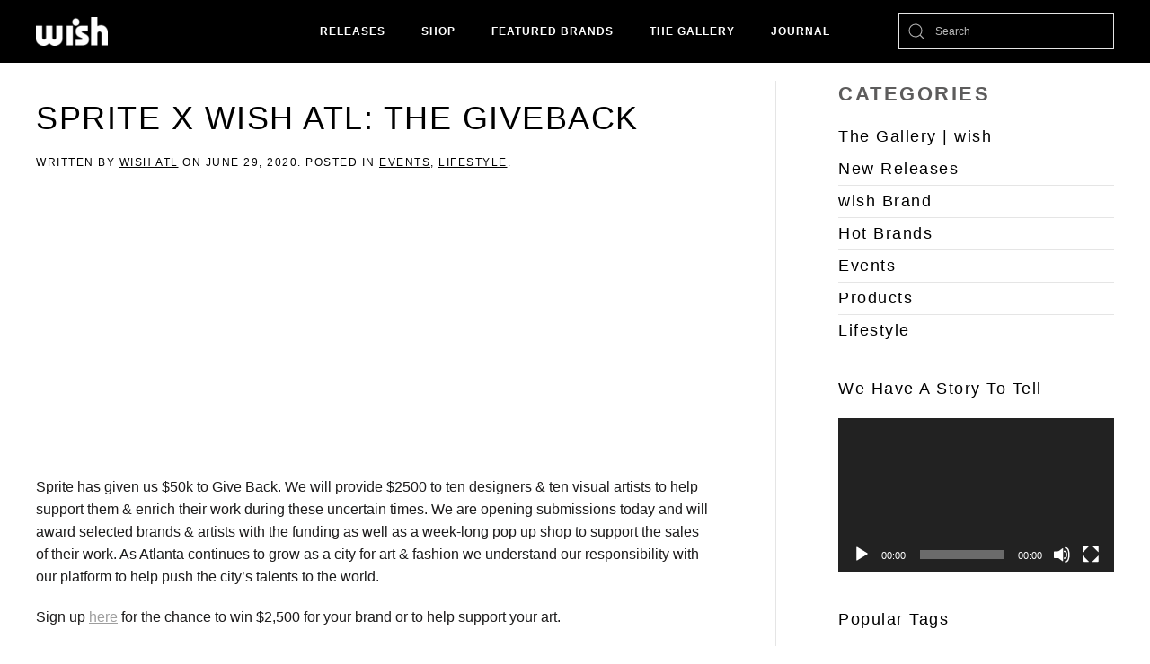

--- FILE ---
content_type: text/html; charset=UTF-8
request_url: https://blog.wishatl.com/2020/06/29/sprite-x-wish-atl-the-giveback/
body_size: 50732
content:
<!DOCTYPE html>
<html lang="en-US">
    <head>
        <meta charset="UTF-8">
        <meta http-equiv="X-UA-Compatible" content="IE=edge">
        <meta name="viewport" content="width=device-width, initial-scale=1">
        <link rel="shortcut icon" href="https://s3.wishatl.com/blog/wp-content/uploads/2019/08/wishfavicon_134x134_crop_center@2x.png">
        <link rel="apple-touch-icon" href="/wp-content/themes/yootheme/vendor/yootheme/theme-wordpress/assets/images/apple-touch-icon.png">
                <link rel="pingback" href="https://blog.wishatl.com/xmlrpc.php">
                <meta name='robots' content='index, follow, max-image-preview:large, max-snippet:-1, max-video-preview:-1' />

	<!-- This site is optimized with the Yoast SEO plugin v26.8 - https://yoast.com/product/yoast-seo-wordpress/ -->
	<title>Sprite x Wish ATL: The Giveback - WISH BLOG</title>
	<link rel="canonical" href="https://blog.wishatl.com/2020/06/29/sprite-x-wish-atl-the-giveback/" />
	<meta property="og:locale" content="en_US" />
	<meta property="og:type" content="article" />
	<meta property="og:title" content="Sprite x Wish ATL: The Giveback - WISH BLOG" />
	<meta property="og:description" content="Sprite has given us $50k to Give Back. We will provide $2500 to ten designers &amp; ten visual artists to help support them &amp; enrich their work during these uncertain times. We are opening submissions today and will award selected brands &amp; artists with the funding as well as a week-long pop up shop to [&hellip;]" />
	<meta property="og:url" content="https://blog.wishatl.com/2020/06/29/sprite-x-wish-atl-the-giveback/" />
	<meta property="og:site_name" content="WISH BLOG" />
	<meta property="article:published_time" content="2020-06-29T17:01:38+00:00" />
	<meta property="article:modified_time" content="2020-06-29T17:04:34+00:00" />
	<meta property="og:image" content="https://s3.wishatl.com/blog/wp-content/uploads/2020/06/Screen-Shot-2020-06-29-at-12.08.14-PM.png" />
	<meta property="og:image:width" content="979" />
	<meta property="og:image:height" content="606" />
	<meta property="og:image:type" content="image/png" />
	<meta name="author" content="Wish ATL" />
	<meta name="twitter:card" content="summary_large_image" />
	<meta name="twitter:label1" content="Written by" />
	<meta name="twitter:data1" content="Wish ATL" />
	<meta name="twitter:label2" content="Est. reading time" />
	<meta name="twitter:data2" content="1 minute" />
	<script type="application/ld+json" class="yoast-schema-graph">{"@context":"https://schema.org","@graph":[{"@type":"Article","@id":"https://blog.wishatl.com/2020/06/29/sprite-x-wish-atl-the-giveback/#article","isPartOf":{"@id":"https://blog.wishatl.com/2020/06/29/sprite-x-wish-atl-the-giveback/"},"author":{"name":"Wish ATL","@id":"https://blog.wishatl.com/#/schema/person/20c9dd3cada205079acf1cc0375c5200"},"headline":"Sprite x Wish ATL: The Giveback","datePublished":"2020-06-29T17:01:38+00:00","dateModified":"2020-06-29T17:04:34+00:00","mainEntityOfPage":{"@id":"https://blog.wishatl.com/2020/06/29/sprite-x-wish-atl-the-giveback/"},"wordCount":116,"image":{"@id":"https://blog.wishatl.com/2020/06/29/sprite-x-wish-atl-the-giveback/#primaryimage"},"thumbnailUrl":"https://s3.wishatl.com/blog/wp-content/uploads/2020/06/Screen-Shot-2020-06-29-at-12.08.14-PM.png","keywords":["artists","designers","the giveback","wish sprite giveback","wish the giveback","wish x sprite"],"articleSection":["Events","Lifestyle"],"inLanguage":"en-US"},{"@type":"WebPage","@id":"https://blog.wishatl.com/2020/06/29/sprite-x-wish-atl-the-giveback/","url":"https://blog.wishatl.com/2020/06/29/sprite-x-wish-atl-the-giveback/","name":"Sprite x Wish ATL: The Giveback - WISH BLOG","isPartOf":{"@id":"https://blog.wishatl.com/#website"},"primaryImageOfPage":{"@id":"https://blog.wishatl.com/2020/06/29/sprite-x-wish-atl-the-giveback/#primaryimage"},"image":{"@id":"https://blog.wishatl.com/2020/06/29/sprite-x-wish-atl-the-giveback/#primaryimage"},"thumbnailUrl":"https://s3.wishatl.com/blog/wp-content/uploads/2020/06/Screen-Shot-2020-06-29-at-12.08.14-PM.png","datePublished":"2020-06-29T17:01:38+00:00","dateModified":"2020-06-29T17:04:34+00:00","author":{"@id":"https://blog.wishatl.com/#/schema/person/20c9dd3cada205079acf1cc0375c5200"},"breadcrumb":{"@id":"https://blog.wishatl.com/2020/06/29/sprite-x-wish-atl-the-giveback/#breadcrumb"},"inLanguage":"en-US","potentialAction":[{"@type":"ReadAction","target":["https://blog.wishatl.com/2020/06/29/sprite-x-wish-atl-the-giveback/"]}]},{"@type":"ImageObject","inLanguage":"en-US","@id":"https://blog.wishatl.com/2020/06/29/sprite-x-wish-atl-the-giveback/#primaryimage","url":"https://s3.wishatl.com/blog/wp-content/uploads/2020/06/Screen-Shot-2020-06-29-at-12.08.14-PM.png","contentUrl":"https://s3.wishatl.com/blog/wp-content/uploads/2020/06/Screen-Shot-2020-06-29-at-12.08.14-PM.png","width":979,"height":606},{"@type":"BreadcrumbList","@id":"https://blog.wishatl.com/2020/06/29/sprite-x-wish-atl-the-giveback/#breadcrumb","itemListElement":[{"@type":"ListItem","position":1,"name":"Home","item":"https://blog.wishatl.com/"},{"@type":"ListItem","position":2,"name":"RECENT POSTS","item":"https://blog.wishatl.com/posts/"},{"@type":"ListItem","position":3,"name":"Sprite x Wish ATL: The Giveback"}]},{"@type":"WebSite","@id":"https://blog.wishatl.com/#website","url":"https://blog.wishatl.com/","name":"WISH BLOG","description":"WISH ATLANTA BLOG","potentialAction":[{"@type":"SearchAction","target":{"@type":"EntryPoint","urlTemplate":"https://blog.wishatl.com/?s={search_term_string}"},"query-input":{"@type":"PropertyValueSpecification","valueRequired":true,"valueName":"search_term_string"}}],"inLanguage":"en-US"},{"@type":"Person","@id":"https://blog.wishatl.com/#/schema/person/20c9dd3cada205079acf1cc0375c5200","name":"Wish ATL","image":{"@type":"ImageObject","inLanguage":"en-US","@id":"https://blog.wishatl.com/#/schema/person/image/","url":"https://secure.gravatar.com/avatar/43ea2d5736f48b2c700bcd58a2026dae9fc80bc91fc043839156af40a8a56d85?s=96&d=mm&r=g","contentUrl":"https://secure.gravatar.com/avatar/43ea2d5736f48b2c700bcd58a2026dae9fc80bc91fc043839156af40a8a56d85?s=96&d=mm&r=g","caption":"Wish ATL"},"sameAs":["http://Wishatl.com"],"url":"https://blog.wishatl.com/author/wish-atl/"}]}</script>
	<!-- / Yoast SEO plugin. -->


<link rel='dns-prefetch' href='//blog.wishatl.com' />
<link rel='dns-prefetch' href='//c0.wp.com' />
<link rel="alternate" type="application/rss+xml" title="WISH BLOG &raquo; Feed" href="https://blog.wishatl.com/feed/" />
<link rel="alternate" type="application/rss+xml" title="WISH BLOG &raquo; Comments Feed" href="https://blog.wishatl.com/comments/feed/" />
<link rel="alternate" type="application/rss+xml" title="WISH BLOG &raquo; Sprite x Wish ATL: The Giveback Comments Feed" href="https://blog.wishatl.com/2020/06/29/sprite-x-wish-atl-the-giveback/feed/" />
<link rel="alternate" title="oEmbed (JSON)" type="application/json+oembed" href="https://blog.wishatl.com/wp-json/oembed/1.0/embed?url=https%3A%2F%2Fblog.wishatl.com%2F2020%2F06%2F29%2Fsprite-x-wish-atl-the-giveback%2F" />
<link rel="alternate" title="oEmbed (XML)" type="text/xml+oembed" href="https://blog.wishatl.com/wp-json/oembed/1.0/embed?url=https%3A%2F%2Fblog.wishatl.com%2F2020%2F06%2F29%2Fsprite-x-wish-atl-the-giveback%2F&#038;format=xml" />
<style id='wp-img-auto-sizes-contain-inline-css' type='text/css'>
img:is([sizes=auto i],[sizes^="auto," i]){contain-intrinsic-size:3000px 1500px}
/*# sourceURL=wp-img-auto-sizes-contain-inline-css */
</style>
<style id='wp-emoji-styles-inline-css' type='text/css'>

	img.wp-smiley, img.emoji {
		display: inline !important;
		border: none !important;
		box-shadow: none !important;
		height: 1em !important;
		width: 1em !important;
		margin: 0 0.07em !important;
		vertical-align: -0.1em !important;
		background: none !important;
		padding: 0 !important;
	}
/*# sourceURL=wp-emoji-styles-inline-css */
</style>
<style id='wp-block-library-inline-css' type='text/css'>
:root{--wp-block-synced-color:#7a00df;--wp-block-synced-color--rgb:122,0,223;--wp-bound-block-color:var(--wp-block-synced-color);--wp-editor-canvas-background:#ddd;--wp-admin-theme-color:#007cba;--wp-admin-theme-color--rgb:0,124,186;--wp-admin-theme-color-darker-10:#006ba1;--wp-admin-theme-color-darker-10--rgb:0,107,160.5;--wp-admin-theme-color-darker-20:#005a87;--wp-admin-theme-color-darker-20--rgb:0,90,135;--wp-admin-border-width-focus:2px}@media (min-resolution:192dpi){:root{--wp-admin-border-width-focus:1.5px}}.wp-element-button{cursor:pointer}:root .has-very-light-gray-background-color{background-color:#eee}:root .has-very-dark-gray-background-color{background-color:#313131}:root .has-very-light-gray-color{color:#eee}:root .has-very-dark-gray-color{color:#313131}:root .has-vivid-green-cyan-to-vivid-cyan-blue-gradient-background{background:linear-gradient(135deg,#00d084,#0693e3)}:root .has-purple-crush-gradient-background{background:linear-gradient(135deg,#34e2e4,#4721fb 50%,#ab1dfe)}:root .has-hazy-dawn-gradient-background{background:linear-gradient(135deg,#faaca8,#dad0ec)}:root .has-subdued-olive-gradient-background{background:linear-gradient(135deg,#fafae1,#67a671)}:root .has-atomic-cream-gradient-background{background:linear-gradient(135deg,#fdd79a,#004a59)}:root .has-nightshade-gradient-background{background:linear-gradient(135deg,#330968,#31cdcf)}:root .has-midnight-gradient-background{background:linear-gradient(135deg,#020381,#2874fc)}:root{--wp--preset--font-size--normal:16px;--wp--preset--font-size--huge:42px}.has-regular-font-size{font-size:1em}.has-larger-font-size{font-size:2.625em}.has-normal-font-size{font-size:var(--wp--preset--font-size--normal)}.has-huge-font-size{font-size:var(--wp--preset--font-size--huge)}.has-text-align-center{text-align:center}.has-text-align-left{text-align:left}.has-text-align-right{text-align:right}.has-fit-text{white-space:nowrap!important}#end-resizable-editor-section{display:none}.aligncenter{clear:both}.items-justified-left{justify-content:flex-start}.items-justified-center{justify-content:center}.items-justified-right{justify-content:flex-end}.items-justified-space-between{justify-content:space-between}.screen-reader-text{border:0;clip-path:inset(50%);height:1px;margin:-1px;overflow:hidden;padding:0;position:absolute;width:1px;word-wrap:normal!important}.screen-reader-text:focus{background-color:#ddd;clip-path:none;color:#444;display:block;font-size:1em;height:auto;left:5px;line-height:normal;padding:15px 23px 14px;text-decoration:none;top:5px;width:auto;z-index:100000}html :where(.has-border-color){border-style:solid}html :where([style*=border-top-color]){border-top-style:solid}html :where([style*=border-right-color]){border-right-style:solid}html :where([style*=border-bottom-color]){border-bottom-style:solid}html :where([style*=border-left-color]){border-left-style:solid}html :where([style*=border-width]){border-style:solid}html :where([style*=border-top-width]){border-top-style:solid}html :where([style*=border-right-width]){border-right-style:solid}html :where([style*=border-bottom-width]){border-bottom-style:solid}html :where([style*=border-left-width]){border-left-style:solid}html :where(img[class*=wp-image-]){height:auto;max-width:100%}:where(figure){margin:0 0 1em}html :where(.is-position-sticky){--wp-admin--admin-bar--position-offset:var(--wp-admin--admin-bar--height,0px)}@media screen and (max-width:600px){html :where(.is-position-sticky){--wp-admin--admin-bar--position-offset:0px}}
.has-text-align-justify{text-align:justify;}

/*# sourceURL=wp-block-library-inline-css */
</style><link rel='stylesheet' id='mediaelement-css' href='https://c0.wp.com/c/6.9/wp-includes/js/mediaelement/mediaelementplayer-legacy.min.css' type='text/css' media='all' />
<link rel='stylesheet' id='wp-mediaelement-css' href='https://c0.wp.com/c/6.9/wp-includes/js/mediaelement/wp-mediaelement.min.css' type='text/css' media='all' />
<style id='global-styles-inline-css' type='text/css'>
:root{--wp--preset--aspect-ratio--square: 1;--wp--preset--aspect-ratio--4-3: 4/3;--wp--preset--aspect-ratio--3-4: 3/4;--wp--preset--aspect-ratio--3-2: 3/2;--wp--preset--aspect-ratio--2-3: 2/3;--wp--preset--aspect-ratio--16-9: 16/9;--wp--preset--aspect-ratio--9-16: 9/16;--wp--preset--color--black: #000000;--wp--preset--color--cyan-bluish-gray: #abb8c3;--wp--preset--color--white: #ffffff;--wp--preset--color--pale-pink: #f78da7;--wp--preset--color--vivid-red: #cf2e2e;--wp--preset--color--luminous-vivid-orange: #ff6900;--wp--preset--color--luminous-vivid-amber: #fcb900;--wp--preset--color--light-green-cyan: #7bdcb5;--wp--preset--color--vivid-green-cyan: #00d084;--wp--preset--color--pale-cyan-blue: #8ed1fc;--wp--preset--color--vivid-cyan-blue: #0693e3;--wp--preset--color--vivid-purple: #9b51e0;--wp--preset--gradient--vivid-cyan-blue-to-vivid-purple: linear-gradient(135deg,rgb(6,147,227) 0%,rgb(155,81,224) 100%);--wp--preset--gradient--light-green-cyan-to-vivid-green-cyan: linear-gradient(135deg,rgb(122,220,180) 0%,rgb(0,208,130) 100%);--wp--preset--gradient--luminous-vivid-amber-to-luminous-vivid-orange: linear-gradient(135deg,rgb(252,185,0) 0%,rgb(255,105,0) 100%);--wp--preset--gradient--luminous-vivid-orange-to-vivid-red: linear-gradient(135deg,rgb(255,105,0) 0%,rgb(207,46,46) 100%);--wp--preset--gradient--very-light-gray-to-cyan-bluish-gray: linear-gradient(135deg,rgb(238,238,238) 0%,rgb(169,184,195) 100%);--wp--preset--gradient--cool-to-warm-spectrum: linear-gradient(135deg,rgb(74,234,220) 0%,rgb(151,120,209) 20%,rgb(207,42,186) 40%,rgb(238,44,130) 60%,rgb(251,105,98) 80%,rgb(254,248,76) 100%);--wp--preset--gradient--blush-light-purple: linear-gradient(135deg,rgb(255,206,236) 0%,rgb(152,150,240) 100%);--wp--preset--gradient--blush-bordeaux: linear-gradient(135deg,rgb(254,205,165) 0%,rgb(254,45,45) 50%,rgb(107,0,62) 100%);--wp--preset--gradient--luminous-dusk: linear-gradient(135deg,rgb(255,203,112) 0%,rgb(199,81,192) 50%,rgb(65,88,208) 100%);--wp--preset--gradient--pale-ocean: linear-gradient(135deg,rgb(255,245,203) 0%,rgb(182,227,212) 50%,rgb(51,167,181) 100%);--wp--preset--gradient--electric-grass: linear-gradient(135deg,rgb(202,248,128) 0%,rgb(113,206,126) 100%);--wp--preset--gradient--midnight: linear-gradient(135deg,rgb(2,3,129) 0%,rgb(40,116,252) 100%);--wp--preset--font-size--small: 13px;--wp--preset--font-size--medium: 20px;--wp--preset--font-size--large: 36px;--wp--preset--font-size--x-large: 42px;--wp--preset--spacing--20: 0.44rem;--wp--preset--spacing--30: 0.67rem;--wp--preset--spacing--40: 1rem;--wp--preset--spacing--50: 1.5rem;--wp--preset--spacing--60: 2.25rem;--wp--preset--spacing--70: 3.38rem;--wp--preset--spacing--80: 5.06rem;--wp--preset--shadow--natural: 6px 6px 9px rgba(0, 0, 0, 0.2);--wp--preset--shadow--deep: 12px 12px 50px rgba(0, 0, 0, 0.4);--wp--preset--shadow--sharp: 6px 6px 0px rgba(0, 0, 0, 0.2);--wp--preset--shadow--outlined: 6px 6px 0px -3px rgb(255, 255, 255), 6px 6px rgb(0, 0, 0);--wp--preset--shadow--crisp: 6px 6px 0px rgb(0, 0, 0);}:where(.is-layout-flex){gap: 0.5em;}:where(.is-layout-grid){gap: 0.5em;}body .is-layout-flex{display: flex;}.is-layout-flex{flex-wrap: wrap;align-items: center;}.is-layout-flex > :is(*, div){margin: 0;}body .is-layout-grid{display: grid;}.is-layout-grid > :is(*, div){margin: 0;}:where(.wp-block-columns.is-layout-flex){gap: 2em;}:where(.wp-block-columns.is-layout-grid){gap: 2em;}:where(.wp-block-post-template.is-layout-flex){gap: 1.25em;}:where(.wp-block-post-template.is-layout-grid){gap: 1.25em;}.has-black-color{color: var(--wp--preset--color--black) !important;}.has-cyan-bluish-gray-color{color: var(--wp--preset--color--cyan-bluish-gray) !important;}.has-white-color{color: var(--wp--preset--color--white) !important;}.has-pale-pink-color{color: var(--wp--preset--color--pale-pink) !important;}.has-vivid-red-color{color: var(--wp--preset--color--vivid-red) !important;}.has-luminous-vivid-orange-color{color: var(--wp--preset--color--luminous-vivid-orange) !important;}.has-luminous-vivid-amber-color{color: var(--wp--preset--color--luminous-vivid-amber) !important;}.has-light-green-cyan-color{color: var(--wp--preset--color--light-green-cyan) !important;}.has-vivid-green-cyan-color{color: var(--wp--preset--color--vivid-green-cyan) !important;}.has-pale-cyan-blue-color{color: var(--wp--preset--color--pale-cyan-blue) !important;}.has-vivid-cyan-blue-color{color: var(--wp--preset--color--vivid-cyan-blue) !important;}.has-vivid-purple-color{color: var(--wp--preset--color--vivid-purple) !important;}.has-black-background-color{background-color: var(--wp--preset--color--black) !important;}.has-cyan-bluish-gray-background-color{background-color: var(--wp--preset--color--cyan-bluish-gray) !important;}.has-white-background-color{background-color: var(--wp--preset--color--white) !important;}.has-pale-pink-background-color{background-color: var(--wp--preset--color--pale-pink) !important;}.has-vivid-red-background-color{background-color: var(--wp--preset--color--vivid-red) !important;}.has-luminous-vivid-orange-background-color{background-color: var(--wp--preset--color--luminous-vivid-orange) !important;}.has-luminous-vivid-amber-background-color{background-color: var(--wp--preset--color--luminous-vivid-amber) !important;}.has-light-green-cyan-background-color{background-color: var(--wp--preset--color--light-green-cyan) !important;}.has-vivid-green-cyan-background-color{background-color: var(--wp--preset--color--vivid-green-cyan) !important;}.has-pale-cyan-blue-background-color{background-color: var(--wp--preset--color--pale-cyan-blue) !important;}.has-vivid-cyan-blue-background-color{background-color: var(--wp--preset--color--vivid-cyan-blue) !important;}.has-vivid-purple-background-color{background-color: var(--wp--preset--color--vivid-purple) !important;}.has-black-border-color{border-color: var(--wp--preset--color--black) !important;}.has-cyan-bluish-gray-border-color{border-color: var(--wp--preset--color--cyan-bluish-gray) !important;}.has-white-border-color{border-color: var(--wp--preset--color--white) !important;}.has-pale-pink-border-color{border-color: var(--wp--preset--color--pale-pink) !important;}.has-vivid-red-border-color{border-color: var(--wp--preset--color--vivid-red) !important;}.has-luminous-vivid-orange-border-color{border-color: var(--wp--preset--color--luminous-vivid-orange) !important;}.has-luminous-vivid-amber-border-color{border-color: var(--wp--preset--color--luminous-vivid-amber) !important;}.has-light-green-cyan-border-color{border-color: var(--wp--preset--color--light-green-cyan) !important;}.has-vivid-green-cyan-border-color{border-color: var(--wp--preset--color--vivid-green-cyan) !important;}.has-pale-cyan-blue-border-color{border-color: var(--wp--preset--color--pale-cyan-blue) !important;}.has-vivid-cyan-blue-border-color{border-color: var(--wp--preset--color--vivid-cyan-blue) !important;}.has-vivid-purple-border-color{border-color: var(--wp--preset--color--vivid-purple) !important;}.has-vivid-cyan-blue-to-vivid-purple-gradient-background{background: var(--wp--preset--gradient--vivid-cyan-blue-to-vivid-purple) !important;}.has-light-green-cyan-to-vivid-green-cyan-gradient-background{background: var(--wp--preset--gradient--light-green-cyan-to-vivid-green-cyan) !important;}.has-luminous-vivid-amber-to-luminous-vivid-orange-gradient-background{background: var(--wp--preset--gradient--luminous-vivid-amber-to-luminous-vivid-orange) !important;}.has-luminous-vivid-orange-to-vivid-red-gradient-background{background: var(--wp--preset--gradient--luminous-vivid-orange-to-vivid-red) !important;}.has-very-light-gray-to-cyan-bluish-gray-gradient-background{background: var(--wp--preset--gradient--very-light-gray-to-cyan-bluish-gray) !important;}.has-cool-to-warm-spectrum-gradient-background{background: var(--wp--preset--gradient--cool-to-warm-spectrum) !important;}.has-blush-light-purple-gradient-background{background: var(--wp--preset--gradient--blush-light-purple) !important;}.has-blush-bordeaux-gradient-background{background: var(--wp--preset--gradient--blush-bordeaux) !important;}.has-luminous-dusk-gradient-background{background: var(--wp--preset--gradient--luminous-dusk) !important;}.has-pale-ocean-gradient-background{background: var(--wp--preset--gradient--pale-ocean) !important;}.has-electric-grass-gradient-background{background: var(--wp--preset--gradient--electric-grass) !important;}.has-midnight-gradient-background{background: var(--wp--preset--gradient--midnight) !important;}.has-small-font-size{font-size: var(--wp--preset--font-size--small) !important;}.has-medium-font-size{font-size: var(--wp--preset--font-size--medium) !important;}.has-large-font-size{font-size: var(--wp--preset--font-size--large) !important;}.has-x-large-font-size{font-size: var(--wp--preset--font-size--x-large) !important;}
/*# sourceURL=global-styles-inline-css */
</style>

<style id='classic-theme-styles-inline-css' type='text/css'>
/*! This file is auto-generated */
.wp-block-button__link{color:#fff;background-color:#32373c;border-radius:9999px;box-shadow:none;text-decoration:none;padding:calc(.667em + 2px) calc(1.333em + 2px);font-size:1.125em}.wp-block-file__button{background:#32373c;color:#fff;text-decoration:none}
/*# sourceURL=/wp-includes/css/classic-themes.min.css */
</style>
<link rel='stylesheet' id='wk-styles-css' href='https://blog.wishatl.com/wp-content/plugins/widgetkit/cache/wk-styles-8e24ad59.css?ver=6.9' type='text/css' media='all' />
<link rel='stylesheet' id='wp-block-paragraph-css' href='https://c0.wp.com/c/6.9/wp-includes/blocks/paragraph/style.min.css' type='text/css' media='all' />
<link rel='stylesheet' id='jetpack_css-css' href='https://c0.wp.com/p/jetpack/10.7.2/css/jetpack.css' type='text/css' media='all' />
<link href="https://blog.wishatl.com/wp-content/themes/yootheme/css/theme.1.css?ver=1631629335" rel="stylesheet">
<script type="text/javascript" src="https://c0.wp.com/c/6.9/wp-includes/js/jquery/jquery.min.js" id="jquery-core-js"></script>
<script type="text/javascript" src="https://c0.wp.com/c/6.9/wp-includes/js/jquery/jquery-migrate.min.js" id="jquery-migrate-js"></script>
<script type="text/javascript" src="https://blog.wishatl.com/wp-content/plugins/widgetkit/cache/uikit2-022602f7.js?ver=6.9" id="uikit2-js"></script>
<script type="text/javascript" src="https://blog.wishatl.com/wp-content/plugins/widgetkit/cache/wk-scripts-d31e2acd.js?ver=6.9" id="wk-scripts-js"></script>
<link rel="https://api.w.org/" href="https://blog.wishatl.com/wp-json/" /><link rel="alternate" title="JSON" type="application/json" href="https://blog.wishatl.com/wp-json/wp/v2/posts/9106" /><link rel="EditURI" type="application/rsd+xml" title="RSD" href="https://blog.wishatl.com/xmlrpc.php?rsd" />
<meta name="generator" content="WordPress 6.9" />
<link rel='shortlink' href='https://blog.wishatl.com/?p=9106' />
<style type='text/css'>img#wpstats{display:none}</style>
	<script src="https://blog.wishatl.com/wp-content/themes/yootheme/vendor/yootheme/theme-analytics/app/analytics.min.js?ver=2.6.2" defer></script>
<script src="https://blog.wishatl.com/wp-content/themes/yootheme/vendor/assets/uikit/dist/js/uikit.min.js?ver=2.6.2"></script>
<script src="https://blog.wishatl.com/wp-content/themes/yootheme/vendor/assets/uikit/dist/js/uikit-icons-joline.min.js?ver=2.6.2"></script>
<script src="https://blog.wishatl.com/wp-content/themes/yootheme/js/theme.js?ver=2.6.2"></script>
<script>var $theme = {"google_analytics":"UA-13034973-3","google_analytics_anonymize":""};</script>
    </head>
    <body class="wp-singular post-template-default single single-post postid-9106 single-format-standard wp-theme-yootheme ">
        
        
        
        <div class="tm-page">

                        
<div class="tm-header-mobile uk-hidden@m">

<div uk-sticky cls-active="uk-navbar-sticky" sel-target=".uk-navbar-container">

    <div class="uk-navbar-container">
        <nav uk-navbar="container: .tm-header-mobile">

                        <div class="uk-navbar-left">

                
                                <a class="uk-navbar-toggle" href="#tm-mobile" uk-toggle>
                    <div uk-navbar-toggle-icon></div>
                                    </a>
                
                
            </div>
            
                        <div class="uk-navbar-center">
                
<a href="https://blog.wishatl.com" class="uk-navbar-item uk-logo">
    <img alt="Wish Atl" src="https://s3.wishatl.com/blog/wp-content/uploads/2019/08/logo_80x.png"></a>
                            </div>
            
            
        </nav>
    </div>

    
</div>

<div id="tm-mobile" uk-offcanvas mode="slide" overlay>
    <div class="uk-offcanvas-bar">

                <button class="uk-offcanvas-close" type="button" uk-close></button>
        
        
            
<div class="uk-child-width-1-1" uk-grid>    <div>
<div class="uk-panel">

    
    
<ul class="uk-nav uk-nav-default">
    
	<li class="menu-item menu-item-type-custom menu-item-object-custom"><a href="https://wishatl.com/pages/new-releases"> Releases</a></li>
	<li class="menu-item menu-item-type-custom menu-item-object-custom"><a href="https://wishatl.com/collections/all"> Shop</a></li>
	<li class="menu-item menu-item-type-custom menu-item-object-custom"><a href="https://wishatl.com/collections"> Featured Brands</a></li>
	<li class="menu-item menu-item-type-custom menu-item-object-custom"><a href="https://wishatl.com/pages/thegallery"> The Gallery</a></li>
	<li class="menu-item menu-item-type-post_type menu-item-object-page menu-item-home"><a href="https://blog.wishatl.com/"> Journal</a></li></ul>

</div>
</div>    <div>
<div class="uk-panel widget widget_search" id="search-5">

    
    

    <form id="search-810" action="https://blog.wishatl.com" method="get" role="search" class="uk-search uk-search-default"><span uk-search-icon></span><input name="s" placeholder="Search" required type="search" class="uk-search-input"></form>






</div>
</div></div>
            
    </div>
</div>

</div>


<div class="tm-header uk-visible@m" uk-header>



        <div uk-sticky media="@m" cls-active="uk-navbar-sticky" sel-target=".uk-navbar-container">
    
        <div class="uk-navbar-container">

            <div class="uk-container">
                <nav class="uk-navbar" uk-navbar="{&quot;align&quot;:&quot;center&quot;,&quot;boundary&quot;:&quot;.tm-header .uk-navbar-container&quot;,&quot;container&quot;:&quot;.tm-header &gt; [uk-sticky]&quot;,&quot;dropbar&quot;:true,&quot;dropbar-anchor&quot;:&quot;!.uk-navbar-container&quot;,&quot;dropbar-mode&quot;:&quot;slide&quot;}">

                                        <div class="uk-navbar-left">

                                                    
<a href="https://blog.wishatl.com" class="uk-navbar-item uk-logo">
    <img alt="Wish Atl" src="https://s3.wishatl.com/blog/wp-content/uploads/2019/08/logo_80x.png"></a>
                                                    
                        
                    </div>
                    
                                        <div class="uk-navbar-center">

                        
                                                    
<ul class="uk-navbar-nav">
    
	<li class="menu-item menu-item-type-custom menu-item-object-custom"><a href="https://wishatl.com/pages/new-releases"> Releases</a></li>
	<li class="menu-item menu-item-type-custom menu-item-object-custom"><a href="https://wishatl.com/collections/all"> Shop</a></li>
	<li class="menu-item menu-item-type-custom menu-item-object-custom"><a href="https://wishatl.com/collections"> Featured Brands</a></li>
	<li class="menu-item menu-item-type-custom menu-item-object-custom"><a href="https://wishatl.com/pages/thegallery"> The Gallery</a></li>
	<li class="menu-item menu-item-type-post_type menu-item-object-page menu-item-home"><a href="https://blog.wishatl.com/"> Journal</a></li></ul>
                        
                    </div>
                    
                                        <div class="uk-navbar-right">

                        
                        
<div class="uk-navbar-item widget widget_search" id="search-6">

    
    

    <form id="search-442" action="https://blog.wishatl.com" method="get" role="search" class="uk-search uk-search-default"><span uk-search-icon></span><input name="s" placeholder="Search" required type="search" class="uk-search-input"></form>






</div>

                    </div>
                    
                </nav>
            </div>

        </div>

        </div>
    





</div>
            
            
            
            <div id="tm-main"  class="tm-main uk-section uk-section-default uk-section-xsmall" uk-height-viewport="expand: true">
                <div class="uk-container">

                    
                    <div class="uk-grid uk-grid-large uk-grid-divider" uk-grid>
                        <div class="uk-width-expand@m">

                    
                            
            
<article id="post-9106" class="uk-article post-9106 post type-post status-publish format-standard has-post-thumbnail hentry category-events category-lifestyle tag-artists tag-designers tag-the-giveback tag-wish-sprite-giveback tag-wish-the-giveback tag-wish-x-sprite" typeof="Article" vocab="http://schema.org/">

    <meta property="name" content="Sprite x Wish ATL: The Giveback">
    <meta property="author" typeof="Person" content="Wish ATL">
    <meta property="dateModified" content="2020-06-29T13:04:34-04:00">
    <meta class="uk-margin-remove-adjacent" property="datePublished" content="2020-06-29T13:01:38-04:00">

        
            <div class="uk-text-center uk-margin-top" property="image" typeof="ImageObject">
            <meta property="url" content="https://s3.wishatl.com/blog/wp-content/uploads/2020/06/Screen-Shot-2020-06-29-at-12.08.14-PM.png">
                            <img uk-img property="url" alt data-src="blog/wp-content/uploads/2020/06/Screen-Shot-2020-06-29-at-12.08.14-PM.png#thumbnail=%2C&amp;srcset=1">                    </div>
    
        
    
        
        <h1 property="headline" class="uk-margin-top uk-margin-remove-bottom uk-article-title">Sprite x Wish ATL: The Giveback</h1>
                            <p class="uk-margin-top uk-margin-remove-bottom uk-article-meta">
                Written by <a href="https://blog.wishatl.com/author/wish-atl/">Wish ATL</a> on <time datetime="2020-06-29T13:01:38-04:00">June 29, 2020</time>.                Posted in <a href="https://blog.wishatl.com/category/events/" rel="category tag">Events</a>, <a href="https://blog.wishatl.com/category/lifestyle/" rel="category tag">Lifestyle</a>.                            </p>
                
        
        
                    <div class="uk-margin-medium-top" property="text">

                
                                    
<figure class="wp-block-embed-youtube wp-block-embed is-type-video is-provider-youtube wp-embed-aspect-16-9 wp-has-aspect-ratio"><div class="wp-block-embed__wrapper">
<iframe title="Wish ATL x Sprite: The Giveback" width="500" height="281" src="https://www.youtube.com/embed/imPBdPrct3M?feature=oembed" frameborder="0" allow="accelerometer; autoplay; clipboard-write; encrypted-media; gyroscope; picture-in-picture; web-share" referrerpolicy="strict-origin-when-cross-origin" allowfullscreen></iframe>
</div></figure>



<p>Sprite has given us $50k to Give Back. We will provide $2500 to ten designers &amp; ten visual artists to help support them &amp; enrich their work during these uncertain times. We are opening submissions today and will award selected brands &amp; artists with the funding as well as a week-long pop up shop to support the sales of their work. As Atlanta continues to grow as a city for art &amp; fashion we understand our responsibility with our platform to help push the city&#8217;s talents to the world.</p>



<p>Sign up <a href="https://wishatl.com/pages/the-give-back">here</a> for the chance to win $2,500 for your brand or to help support your art.</p>
                
                
            </div>
        
                <p>
                                        <a href="https://blog.wishatl.com/tag/artists/">artists</a>,                            <a href="https://blog.wishatl.com/tag/designers/">designers</a>,                            <a href="https://blog.wishatl.com/tag/the-giveback/">the giveback</a>,                            <a href="https://blog.wishatl.com/tag/wish-sprite-giveback/">wish sprite giveback</a>,                            <a href="https://blog.wishatl.com/tag/wish-the-giveback/">wish the giveback</a>,                            <a href="https://blog.wishatl.com/tag/wish-x-sprite/">wish x sprite</a>                    </p>
        
        
        
                <ul class="uk-pagination uk-margin-medium">
                        <li><a href="https://blog.wishatl.com/2020/06/29/sprite-the-giveback/" rel="prev"><span uk-pagination-previous></span> Previous</a></li>
                                    <li class="uk-margin-auto-left"><a href="https://blog.wishatl.com/2020/07/01/coming-soon-nike-space-hippie/" rel="next">Next <span uk-pagination-next></span></a></li>
                    </ul>
        
        
    
</article>
        
                                                </div>

                        
<aside id="tm-sidebar" class="tm-sidebar uk-width-1-3@m">
    
<div class="uk-child-width-1-1" uk-grid>    <div>
<div class="uk-panel widget widget_widgetkit" id="widgetkit-6">

    
        <h3 class="uk-h2">

                Categories        
        </h3>

    
    
<ul class="wk-list wk-list-line ">


    <li>

                <a class="wk-display-block " href="/gallery">
        
            
                <h3 class="wk-h6 wk-margin-remove">The Gallery | wish</h3>
            
                </a>
        
    </li>


    <li>

                <a class="wk-display-block " href="/release-dates">
        
            
                <h3 class="wk-h6 wk-margin-remove">New Releases</h3>
            
                </a>
        
    </li>


    <li>

                <a class="wk-display-block " href="/wish-brand">
        
            
                <h3 class="wk-h6 wk-margin-remove">wish Brand</h3>
            
                </a>
        
    </li>


    <li>

                <a class="wk-display-block " href="/hot-brands">
        
            
                <h3 class="wk-h6 wk-margin-remove">Hot Brands</h3>
            
                </a>
        
    </li>


    <li>

                <a class="wk-display-block " href="/events">
        
            
                <h3 class="wk-h6 wk-margin-remove">Events</h3>
            
                </a>
        
    </li>


    <li>

                <a class="wk-display-block " href="/products">
        
            
                <h3 class="wk-h6 wk-margin-remove">Products</h3>
            
                </a>
        
    </li>


    <li>

                <a class="wk-display-block " href="/lifestyle">
        
            
                <h3 class="wk-h6 wk-margin-remove">Lifestyle</h3>
            
                </a>
        
    </li>


</ul>

</div>
</div>    <div>
<div class="uk-panel widget widget_media_video" id="media_video-3">

    
        <h3>

                We Have A Story To Tell        
        </h3>

    
    <div style="width:100%;" class="wp-video"><video class="wp-video-shortcode" id="video-9106-1" preload="metadata" controls="controls"><source type="video/youtube" src="https://www.youtube.com/watch?v=MYIV1lg1jik" /><a href="https://www.youtube.com/watch?v=MYIV1lg1jik">https://www.youtube.com/watch?v=MYIV1lg1jik</a></video></div>
</div>
</div>    <div>
<div class="uk-panel widget widget_tag_cloud" id="tag_cloud-2">

    
        <h3 class="uk-h3">

                Popular Tags        
        </h3>

    
    <div class="tagcloud"><a href="https://blog.wishatl.com/category/events/" class="tag-cloud-link tag-link-1 tag-link-position-1" style="font-size: 15.453703703704pt;" aria-label="Events (224 items)">Events</a>
<a href="https://blog.wishatl.com/category/general/" class="tag-cloud-link tag-link-208 tag-link-position-2" style="font-size: 11.111111111111pt;" aria-label="General (47 items)">General</a>
<a href="https://blog.wishatl.com/category/hot-brands/" class="tag-cloud-link tag-link-2288 tag-link-position-3" style="font-size: 12.212962962963pt;" aria-label="Hot Brands (70 items)">Hot Brands</a>
<a href="https://blog.wishatl.com/category/lifestyle/" class="tag-cloud-link tag-link-15 tag-link-position-4" style="font-size: 17.851851851852pt;" aria-label="Lifestyle (521 items)">Lifestyle</a>
<a href="https://blog.wishatl.com/category/music/" class="tag-cloud-link tag-link-1086 tag-link-position-5" style="font-size: 11.305555555556pt;" aria-label="Music (50 items)">Music</a>
<a href="https://blog.wishatl.com/category/product/" class="tag-cloud-link tag-link-33 tag-link-position-6" style="font-size: 22pt;" aria-label="Product (2,265 items)">Product</a>
<a href="https://blog.wishatl.com/category/release-dates/" class="tag-cloud-link tag-link-1030 tag-link-position-7" style="font-size: 13.768518518519pt;" aria-label="Release Dates (123 items)">Release Dates</a>
<a href="https://blog.wishatl.com/category/gallery/" class="tag-cloud-link tag-link-2285 tag-link-position-8" style="font-size: 8pt;" aria-label="The Gallery | Wish (15 items)">The Gallery | Wish</a>
<a href="https://blog.wishatl.com/category/wish-brand/" class="tag-cloud-link tag-link-2287 tag-link-position-9" style="font-size: 11.62962962963pt;" aria-label="Wish Brand (57 items)">Wish Brand</a></div>

</div>
</div></div></aside>

                    </div>
                     
                </div>
            </div>
            
            
            <!-- Builder #footer -->
<div class="uk-section-primary uk-section">
    
        
        
        
            
                                <div class="uk-container">                
                    
                    <div class="tm-grid-expand uk-grid-margin" uk-grid>
<div class="uk-width-1-3@m">
    
        
            
            
                
<h1 class="uk-h6">        CONNECT WITH US    </h1>
<ul class="uk-list">        <li class="el-item">
    <div class="el-content uk-panel uk-text-muted"><p><label>Email</label> <a href="mailto:orders@wishatl.com?Subject=Website%20Inquiry" target="_top">orders@wishatl.com</a></p></div></li>
        <li class="el-item">
    <div class="el-content uk-panel uk-text-muted"><p><label>Phone</label> <a href="tel:404-880-0402">404.880.0402</a></p></div></li>
        <li class="el-item">
    <div class="el-content uk-panel uk-text-muted"><p><label>Address</label> <a href="http://maps.apple.com/?q=Wish+Atlanta&amp;sll=33.766531,-84.348772&amp;z=10&amp;t=s">447 Moreland Avenue <br />Atlanta, GA 30307</a></p></div></li>
    </ul>
<div class="uk-margin">    <div class="uk-child-width-auto uk-grid-small uk-flex-inline" uk-grid>
            <div>
<a class="el-link uk-icon-link" href="https://www.facebook.com/WishATL/" target="_blank" rel="noreferrer"><span uk-icon="icon: facebook;"></a></div>
            <div>
<a class="el-link uk-icon-link" href="https://twitter.com/wishatl" target="_blank" rel="noreferrer"><span uk-icon="icon: twitter;"></a></div>
            <div>
<a class="el-link uk-icon-link" href="https://www.pinterest.com/wishatl/" target="_blank" rel="noreferrer"><span uk-icon="icon: pinterest;"></a></div>
    
    </div></div>
            
        
    
</div>

<div class="uk-width-1-3@m">
    
        
            
            
                
<h1 class="uk-h6">        INFORMATION    </h1>
<ul class="uk-list" id="footer#0-0-1-1">        <li class="el-item">
    <div class="el-content uk-panel uk-text-muted"><p><a class="Link Link--primary" href="https://wishatl.com/pages/contact-us">CONTACT US</a></p></div></li>
        <li class="el-item">
    <div class="el-content uk-panel uk-text-muted"><p><a class="Link Link--primary" href="https://wishatl.com/pages/about-us">ABOUT US</a></p></div></li>
        <li class="el-item">
    <div class="el-content uk-panel uk-text-muted"><p><a class="Link Link--primary" href="https://wishatl.com/pages/faq">FAQ</a></p></div></li>
        <li class="el-item">
    <div class="el-content uk-panel uk-text-muted"><p><a class="Link Link--primary" href="https://wishatl.com/pages/shipping-returns">SHIPPING AND RETURNS</a></p></div></li>
        <li class="el-item">
    <div class="el-content uk-panel uk-text-muted"><p><a class="Link Link--primary" href="https://wishatl.com/pages/privacy-policy">PRIVACY POLICY</a></p></div></li>
    </ul>
            
        
    
</div>

<div class="uk-width-1-3@m">
    
        
            
            
                
<h1 class="uk-h6">        NEWSLETTER    </h1><div class="uk-panel uk-margin"><p>Subscribe to receive updates, access to exclusive deals, and more.</p></div>
<div>
    <form class="uk-form uk-panel js-form-newsletter" method="post" action="https://blog.wishatl.com/wp-admin/admin-ajax.php?action=kernel&amp;p=theme%2Fnewsletter%2Fsubscribe">

        <div class="uk-child-width-expand@s" uk-grid>
            
            
                <div><input class="el-input uk-input" type="email" name="email" placeholder="Email address" required></div>
                <div class="uk-width-auto@s"><button class="el-button uk-button uk-button-default" type="submit">Subscribe</button></div>
            
            
        </div>

        <input type="hidden" name="settings" value="7B7B5wEejzxLM1Azb/vMPw==.[base64].MjdlZGMyMDkwMDIzMGJmNTBkYTkxMzY0OGUxMzI3N2ZjYmU4NzhmY2RmNDU1NjU1MzY1MmEwMWUwNTQ5ZDYwNA==">
        <div class="message uk-margin uk-hidden"></div>

    </form>

</div>

            
        
    
</div>
</div>
                                </div>
                
            
        
    
</div>

<div class="uk-section-primary uk-section uk-padding-remove-top">
    
        
        
        
            
                                <div class="uk-container">                
                    
                    <div class="tm-grid-expand uk-child-width-1-1 uk-grid-margin" uk-grid>
<div class="uk-width-1-1@m">
    
        
            
            
                <div class="uk-panel uk-text-small uk-text-emphasis uk-margin"><p style="text-align: left;"><strong>© WISH ATLANTA</strong></p></div>
            
        
    
</div>
</div>
                                </div>
                
            
        
    
</div>
<style>#footer\#0-0-1-1 a:link { text-decoration: none; } </style>
        </div>

        
        <script type="speculationrules">
{"prefetch":[{"source":"document","where":{"and":[{"href_matches":"/*"},{"not":{"href_matches":["/wp-*.php","/wp-admin/*","/wp-content/uploads/*","/wp-content/*","/wp-content/plugins/*","/wp-content/themes/yootheme/*","/*\\?(.+)"]}},{"not":{"selector_matches":"a[rel~=\"nofollow\"]"}},{"not":{"selector_matches":".no-prefetch, .no-prefetch a"}}]},"eagerness":"conservative"}]}
</script>
<script type="text/javascript" id="mediaelement-core-js-before">
/* <![CDATA[ */
var mejsL10n = {"language":"en","strings":{"mejs.download-file":"Download File","mejs.install-flash":"You are using a browser that does not have Flash player enabled or installed. Please turn on your Flash player plugin or download the latest version from https://get.adobe.com/flashplayer/","mejs.fullscreen":"Fullscreen","mejs.play":"Play","mejs.pause":"Pause","mejs.time-slider":"Time Slider","mejs.time-help-text":"Use Left/Right Arrow keys to advance one second, Up/Down arrows to advance ten seconds.","mejs.live-broadcast":"Live Broadcast","mejs.volume-help-text":"Use Up/Down Arrow keys to increase or decrease volume.","mejs.unmute":"Unmute","mejs.mute":"Mute","mejs.volume-slider":"Volume Slider","mejs.video-player":"Video Player","mejs.audio-player":"Audio Player","mejs.captions-subtitles":"Captions/Subtitles","mejs.captions-chapters":"Chapters","mejs.none":"None","mejs.afrikaans":"Afrikaans","mejs.albanian":"Albanian","mejs.arabic":"Arabic","mejs.belarusian":"Belarusian","mejs.bulgarian":"Bulgarian","mejs.catalan":"Catalan","mejs.chinese":"Chinese","mejs.chinese-simplified":"Chinese (Simplified)","mejs.chinese-traditional":"Chinese (Traditional)","mejs.croatian":"Croatian","mejs.czech":"Czech","mejs.danish":"Danish","mejs.dutch":"Dutch","mejs.english":"English","mejs.estonian":"Estonian","mejs.filipino":"Filipino","mejs.finnish":"Finnish","mejs.french":"French","mejs.galician":"Galician","mejs.german":"German","mejs.greek":"Greek","mejs.haitian-creole":"Haitian Creole","mejs.hebrew":"Hebrew","mejs.hindi":"Hindi","mejs.hungarian":"Hungarian","mejs.icelandic":"Icelandic","mejs.indonesian":"Indonesian","mejs.irish":"Irish","mejs.italian":"Italian","mejs.japanese":"Japanese","mejs.korean":"Korean","mejs.latvian":"Latvian","mejs.lithuanian":"Lithuanian","mejs.macedonian":"Macedonian","mejs.malay":"Malay","mejs.maltese":"Maltese","mejs.norwegian":"Norwegian","mejs.persian":"Persian","mejs.polish":"Polish","mejs.portuguese":"Portuguese","mejs.romanian":"Romanian","mejs.russian":"Russian","mejs.serbian":"Serbian","mejs.slovak":"Slovak","mejs.slovenian":"Slovenian","mejs.spanish":"Spanish","mejs.swahili":"Swahili","mejs.swedish":"Swedish","mejs.tagalog":"Tagalog","mejs.thai":"Thai","mejs.turkish":"Turkish","mejs.ukrainian":"Ukrainian","mejs.vietnamese":"Vietnamese","mejs.welsh":"Welsh","mejs.yiddish":"Yiddish"}};
//# sourceURL=mediaelement-core-js-before
/* ]]> */
</script>
<script type="text/javascript" src="https://c0.wp.com/c/6.9/wp-includes/js/mediaelement/mediaelement-and-player.min.js" id="mediaelement-core-js"></script>
<script type="text/javascript" src="https://c0.wp.com/c/6.9/wp-includes/js/mediaelement/mediaelement-migrate.min.js" id="mediaelement-migrate-js"></script>
<script type="text/javascript" id="mediaelement-js-extra">
/* <![CDATA[ */
var _wpmejsSettings = {"pluginPath":"/wp-includes/js/mediaelement/","classPrefix":"mejs-","stretching":"responsive","audioShortcodeLibrary":"mediaelement","videoShortcodeLibrary":"mediaelement"};
//# sourceURL=mediaelement-js-extra
/* ]]> */
</script>
<script type="text/javascript" src="https://c0.wp.com/c/6.9/wp-includes/js/mediaelement/wp-mediaelement.min.js" id="wp-mediaelement-js"></script>
<script type="text/javascript" src="https://c0.wp.com/c/6.9/wp-includes/js/mediaelement/renderers/vimeo.min.js" id="mediaelement-vimeo-js"></script>
<script type="text/javascript" src="https://blog.wishatl.com/wp-content/themes/yootheme/vendor/yootheme/builder-newsletter/app/newsletter.min.js?ver=2.6.2" id="script:newsletter-js"></script>
<script id="wp-emoji-settings" type="application/json">
{"baseUrl":"https://s.w.org/images/core/emoji/17.0.2/72x72/","ext":".png","svgUrl":"https://s.w.org/images/core/emoji/17.0.2/svg/","svgExt":".svg","source":{"concatemoji":"https://blog.wishatl.com/wp-includes/js/wp-emoji-release.min.js?ver=6.9"}}
</script>
<script type="module">
/* <![CDATA[ */
/*! This file is auto-generated */
const a=JSON.parse(document.getElementById("wp-emoji-settings").textContent),o=(window._wpemojiSettings=a,"wpEmojiSettingsSupports"),s=["flag","emoji"];function i(e){try{var t={supportTests:e,timestamp:(new Date).valueOf()};sessionStorage.setItem(o,JSON.stringify(t))}catch(e){}}function c(e,t,n){e.clearRect(0,0,e.canvas.width,e.canvas.height),e.fillText(t,0,0);t=new Uint32Array(e.getImageData(0,0,e.canvas.width,e.canvas.height).data);e.clearRect(0,0,e.canvas.width,e.canvas.height),e.fillText(n,0,0);const a=new Uint32Array(e.getImageData(0,0,e.canvas.width,e.canvas.height).data);return t.every((e,t)=>e===a[t])}function p(e,t){e.clearRect(0,0,e.canvas.width,e.canvas.height),e.fillText(t,0,0);var n=e.getImageData(16,16,1,1);for(let e=0;e<n.data.length;e++)if(0!==n.data[e])return!1;return!0}function u(e,t,n,a){switch(t){case"flag":return n(e,"\ud83c\udff3\ufe0f\u200d\u26a7\ufe0f","\ud83c\udff3\ufe0f\u200b\u26a7\ufe0f")?!1:!n(e,"\ud83c\udde8\ud83c\uddf6","\ud83c\udde8\u200b\ud83c\uddf6")&&!n(e,"\ud83c\udff4\udb40\udc67\udb40\udc62\udb40\udc65\udb40\udc6e\udb40\udc67\udb40\udc7f","\ud83c\udff4\u200b\udb40\udc67\u200b\udb40\udc62\u200b\udb40\udc65\u200b\udb40\udc6e\u200b\udb40\udc67\u200b\udb40\udc7f");case"emoji":return!a(e,"\ud83e\u1fac8")}return!1}function f(e,t,n,a){let r;const o=(r="undefined"!=typeof WorkerGlobalScope&&self instanceof WorkerGlobalScope?new OffscreenCanvas(300,150):document.createElement("canvas")).getContext("2d",{willReadFrequently:!0}),s=(o.textBaseline="top",o.font="600 32px Arial",{});return e.forEach(e=>{s[e]=t(o,e,n,a)}),s}function r(e){var t=document.createElement("script");t.src=e,t.defer=!0,document.head.appendChild(t)}a.supports={everything:!0,everythingExceptFlag:!0},new Promise(t=>{let n=function(){try{var e=JSON.parse(sessionStorage.getItem(o));if("object"==typeof e&&"number"==typeof e.timestamp&&(new Date).valueOf()<e.timestamp+604800&&"object"==typeof e.supportTests)return e.supportTests}catch(e){}return null}();if(!n){if("undefined"!=typeof Worker&&"undefined"!=typeof OffscreenCanvas&&"undefined"!=typeof URL&&URL.createObjectURL&&"undefined"!=typeof Blob)try{var e="postMessage("+f.toString()+"("+[JSON.stringify(s),u.toString(),c.toString(),p.toString()].join(",")+"));",a=new Blob([e],{type:"text/javascript"});const r=new Worker(URL.createObjectURL(a),{name:"wpTestEmojiSupports"});return void(r.onmessage=e=>{i(n=e.data),r.terminate(),t(n)})}catch(e){}i(n=f(s,u,c,p))}t(n)}).then(e=>{for(const n in e)a.supports[n]=e[n],a.supports.everything=a.supports.everything&&a.supports[n],"flag"!==n&&(a.supports.everythingExceptFlag=a.supports.everythingExceptFlag&&a.supports[n]);var t;a.supports.everythingExceptFlag=a.supports.everythingExceptFlag&&!a.supports.flag,a.supports.everything||((t=a.source||{}).concatemoji?r(t.concatemoji):t.wpemoji&&t.twemoji&&(r(t.twemoji),r(t.wpemoji)))});
//# sourceURL=https://blog.wishatl.com/wp-includes/js/wp-emoji-loader.min.js
/* ]]> */
</script>
<script src='https://stats.wp.com/e-202604.js' defer></script>
<script>
	_stq = window._stq || [];
	_stq.push([ 'view', {v:'ext',j:'1:10.7.2',blog:'166388069',post:'9106',tz:'-4',srv:'blog.wishatl.com'} ]);
	_stq.push([ 'clickTrackerInit', '166388069', '9106' ]);
</script>
    </body>
</html>
